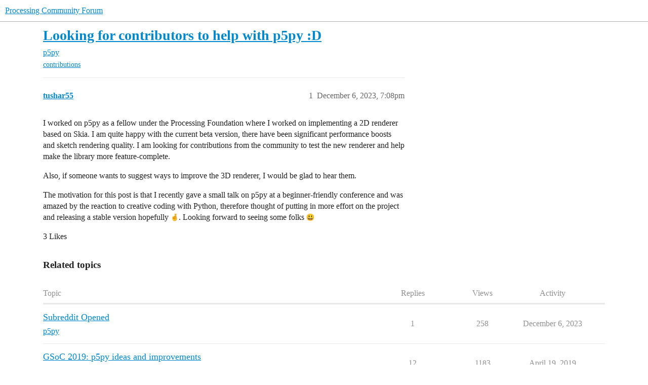

--- FILE ---
content_type: text/html; charset=utf-8
request_url: https://discourse.processing.org/t/looking-for-contributors-to-help-with-p5py-d/43407
body_size: 4019
content:
<!DOCTYPE html>
<html lang="en">
  <head>
    <meta charset="utf-8">
    <title>Looking for contributors to help with p5py :D - p5py - Processing Community Forum</title>
    <meta name="description" content="I worked on p5py as a fellow under the Processing Foundation where I worked on implementing a 2D renderer based on Skia. I am quite happy with the current beta version, there have been significant performance boosts and &amp;hellip;">
    <meta name="generator" content="Discourse 2026.1.0-latest - https://github.com/discourse/discourse version 7ee82dcccf485371721b9bd9522d9e851c9ffab5">
<link rel="icon" type="image/png" href="https://canada1.discourse-cdn.com/flex036/uploads/processingfoundation1/optimized/3X/7/8/787636d95b1df7b9642c89ab8afd8c374c3bc777_2_32x32.png">
<link rel="apple-touch-icon" type="image/png" href="https://canada1.discourse-cdn.com/flex036/uploads/processingfoundation1/optimized/3X/2/a/2a1ec9c782838860b5f011cc37fdada4bc86f187_2_180x180.png">
<meta name="theme-color" media="all" content="#fff">

<meta name="color-scheme" content="light">

<meta name="viewport" content="width=device-width, initial-scale=1.0, minimum-scale=1.0, viewport-fit=cover">
<link rel="canonical" href="https://discourse.processing.org/t/looking-for-contributors-to-help-with-p5py-d/43407" />


<link rel="search" type="application/opensearchdescription+xml" href="https://discourse.processing.org/opensearch.xml" title="Processing Community Forum Search">

    
    <link href="https://yyz2.discourse-cdn.com/flex036/stylesheets/color_definitions_light-default_-1_2_3304676369282da52ba10a3d644bdebfdade1cc5.css?__ws=discourse.processing.org" media="all" rel="stylesheet" class="light-scheme"/>

<link href="https://yyz2.discourse-cdn.com/flex036/stylesheets/common_ff33cfa02ac3f2b7cf7b41d945534e48fa13b356.css?__ws=discourse.processing.org" media="all" rel="stylesheet" data-target="common"  />

  <link href="https://yyz2.discourse-cdn.com/flex036/stylesheets/mobile_ff33cfa02ac3f2b7cf7b41d945534e48fa13b356.css?__ws=discourse.processing.org" media="(max-width: 39.99999rem)" rel="stylesheet" data-target="mobile"  />
  <link href="https://yyz2.discourse-cdn.com/flex036/stylesheets/desktop_ff33cfa02ac3f2b7cf7b41d945534e48fa13b356.css?__ws=discourse.processing.org" media="(min-width: 40rem)" rel="stylesheet" data-target="desktop"  />



    <link href="https://yyz2.discourse-cdn.com/flex036/stylesheets/checklist_ff33cfa02ac3f2b7cf7b41d945534e48fa13b356.css?__ws=discourse.processing.org" media="all" rel="stylesheet" data-target="checklist"  />
    <link href="https://yyz2.discourse-cdn.com/flex036/stylesheets/discourse-adplugin_ff33cfa02ac3f2b7cf7b41d945534e48fa13b356.css?__ws=discourse.processing.org" media="all" rel="stylesheet" data-target="discourse-adplugin"  />
    <link href="https://yyz2.discourse-cdn.com/flex036/stylesheets/discourse-ai_ff33cfa02ac3f2b7cf7b41d945534e48fa13b356.css?__ws=discourse.processing.org" media="all" rel="stylesheet" data-target="discourse-ai"  />
    <link href="https://yyz2.discourse-cdn.com/flex036/stylesheets/discourse-cakeday_ff33cfa02ac3f2b7cf7b41d945534e48fa13b356.css?__ws=discourse.processing.org" media="all" rel="stylesheet" data-target="discourse-cakeday"  />
    <link href="https://yyz2.discourse-cdn.com/flex036/stylesheets/discourse-chat-integration_ff33cfa02ac3f2b7cf7b41d945534e48fa13b356.css?__ws=discourse.processing.org" media="all" rel="stylesheet" data-target="discourse-chat-integration"  />
    <link href="https://yyz2.discourse-cdn.com/flex036/stylesheets/discourse-details_ff33cfa02ac3f2b7cf7b41d945534e48fa13b356.css?__ws=discourse.processing.org" media="all" rel="stylesheet" data-target="discourse-details"  />
    <link href="https://yyz2.discourse-cdn.com/flex036/stylesheets/discourse-github_ff33cfa02ac3f2b7cf7b41d945534e48fa13b356.css?__ws=discourse.processing.org" media="all" rel="stylesheet" data-target="discourse-github"  />
    <link href="https://yyz2.discourse-cdn.com/flex036/stylesheets/discourse-lazy-videos_ff33cfa02ac3f2b7cf7b41d945534e48fa13b356.css?__ws=discourse.processing.org" media="all" rel="stylesheet" data-target="discourse-lazy-videos"  />
    <link href="https://yyz2.discourse-cdn.com/flex036/stylesheets/discourse-local-dates_ff33cfa02ac3f2b7cf7b41d945534e48fa13b356.css?__ws=discourse.processing.org" media="all" rel="stylesheet" data-target="discourse-local-dates"  />
    <link href="https://yyz2.discourse-cdn.com/flex036/stylesheets/discourse-math_ff33cfa02ac3f2b7cf7b41d945534e48fa13b356.css?__ws=discourse.processing.org" media="all" rel="stylesheet" data-target="discourse-math"  />
    <link href="https://yyz2.discourse-cdn.com/flex036/stylesheets/discourse-narrative-bot_ff33cfa02ac3f2b7cf7b41d945534e48fa13b356.css?__ws=discourse.processing.org" media="all" rel="stylesheet" data-target="discourse-narrative-bot"  />
    <link href="https://yyz2.discourse-cdn.com/flex036/stylesheets/discourse-presence_ff33cfa02ac3f2b7cf7b41d945534e48fa13b356.css?__ws=discourse.processing.org" media="all" rel="stylesheet" data-target="discourse-presence"  />
    <link href="https://yyz2.discourse-cdn.com/flex036/stylesheets/discourse-solved_ff33cfa02ac3f2b7cf7b41d945534e48fa13b356.css?__ws=discourse.processing.org" media="all" rel="stylesheet" data-target="discourse-solved"  />
    <link href="https://yyz2.discourse-cdn.com/flex036/stylesheets/footnote_ff33cfa02ac3f2b7cf7b41d945534e48fa13b356.css?__ws=discourse.processing.org" media="all" rel="stylesheet" data-target="footnote"  />
    <link href="https://yyz2.discourse-cdn.com/flex036/stylesheets/hosted-site_ff33cfa02ac3f2b7cf7b41d945534e48fa13b356.css?__ws=discourse.processing.org" media="all" rel="stylesheet" data-target="hosted-site"  />
    <link href="https://yyz2.discourse-cdn.com/flex036/stylesheets/poll_ff33cfa02ac3f2b7cf7b41d945534e48fa13b356.css?__ws=discourse.processing.org" media="all" rel="stylesheet" data-target="poll"  />
    <link href="https://yyz2.discourse-cdn.com/flex036/stylesheets/spoiler-alert_ff33cfa02ac3f2b7cf7b41d945534e48fa13b356.css?__ws=discourse.processing.org" media="all" rel="stylesheet" data-target="spoiler-alert"  />
    <link href="https://yyz2.discourse-cdn.com/flex036/stylesheets/discourse-ai_mobile_ff33cfa02ac3f2b7cf7b41d945534e48fa13b356.css?__ws=discourse.processing.org" media="(max-width: 39.99999rem)" rel="stylesheet" data-target="discourse-ai_mobile"  />
    <link href="https://yyz2.discourse-cdn.com/flex036/stylesheets/discourse-solved_mobile_ff33cfa02ac3f2b7cf7b41d945534e48fa13b356.css?__ws=discourse.processing.org" media="(max-width: 39.99999rem)" rel="stylesheet" data-target="discourse-solved_mobile"  />
    <link href="https://yyz2.discourse-cdn.com/flex036/stylesheets/discourse-ai_desktop_ff33cfa02ac3f2b7cf7b41d945534e48fa13b356.css?__ws=discourse.processing.org" media="(min-width: 40rem)" rel="stylesheet" data-target="discourse-ai_desktop"  />
    <link href="https://yyz2.discourse-cdn.com/flex036/stylesheets/poll_desktop_ff33cfa02ac3f2b7cf7b41d945534e48fa13b356.css?__ws=discourse.processing.org" media="(min-width: 40rem)" rel="stylesheet" data-target="poll_desktop"  />

  <link href="https://yyz2.discourse-cdn.com/flex036/stylesheets/common_theme_4_e37fdb40511983660354f11287d18e878e4d1f8c.css?__ws=discourse.processing.org" media="all" rel="stylesheet" data-target="common_theme" data-theme-id="4" data-theme-name="unformatted code detector"/>
<link href="https://yyz2.discourse-cdn.com/flex036/stylesheets/common_theme_3_28f69e6baa76cf02ef204d874b65d058634db3f7.css?__ws=discourse.processing.org" media="all" rel="stylesheet" data-target="common_theme" data-theme-id="3" data-theme-name="unhide preformatted text button"/>
    
    

    
    
        <link rel="alternate nofollow" type="application/rss+xml" title="RSS feed of &#39;Looking for contributors to help with p5py :D&#39;" href="https://discourse.processing.org/t/looking-for-contributors-to-help-with-p5py-d/43407.rss" />
    <meta property="og:site_name" content="Processing Community Forum" />
<meta property="og:type" content="website" />
<meta name="twitter:card" content="summary_large_image" />
<meta name="twitter:image" content="https://canada1.discourse-cdn.com/flex036/uploads/processingfoundation1/original/3X/8/9/899b53d84f374433d5d14317bc07e1b95799b5b4.png" />
<meta property="og:image" content="https://canada1.discourse-cdn.com/flex036/uploads/processingfoundation1/original/3X/2/a/2a1ec9c782838860b5f011cc37fdada4bc86f187.png" />
<meta property="og:url" content="https://discourse.processing.org/t/looking-for-contributors-to-help-with-p5py-d/43407" />
<meta name="twitter:url" content="https://discourse.processing.org/t/looking-for-contributors-to-help-with-p5py-d/43407" />
<meta property="og:title" content="Looking for contributors to help with p5py :D" />
<meta name="twitter:title" content="Looking for contributors to help with p5py :D" />
<meta property="og:description" content="I worked on p5py as a fellow under the Processing Foundation where I worked on implementing a 2D renderer based on Skia. I am quite happy with the current beta version, there have been significant performance boosts and sketch rendering quality. I am looking for contributions from the community to test the new renderer and help make the library more feature-complete.  Also, if someone wants to suggest ways to improve the 3D renderer, I would be glad to hear them.  The motivation for this post is..." />
<meta name="twitter:description" content="I worked on p5py as a fellow under the Processing Foundation where I worked on implementing a 2D renderer based on Skia. I am quite happy with the current beta version, there have been significant performance boosts and sketch rendering quality. I am looking for contributions from the community to test the new renderer and help make the library more feature-complete.  Also, if someone wants to suggest ways to improve the 3D renderer, I would be glad to hear them.  The motivation for this post is..." />
<meta property="og:article:section" content="p5py" />
<meta property="og:article:section:color" content="FC9630" />
<meta property="og:article:tag" content="contributions" />
<meta name="twitter:label1" value="Reading time" />
<meta name="twitter:data1" value="1 mins 🕑" />
<meta name="twitter:label2" value="Likes" />
<meta name="twitter:data2" value="3 ❤" />
<meta property="article:published_time" content="2023-12-06T19:08:52+00:00" />
<meta property="og:ignore_canonical" content="true" />


    <script type="application/ld+json">{"@context":"http://schema.org","@type":"QAPage","name":"Looking for contributors to help with p5py :D","mainEntity":{"@type":"Question","name":"Looking for contributors to help with p5py :D","text":"I worked on p5py as a fellow under the Processing Foundation where I worked on implementing a 2D renderer based on Skia. I am quite happy with the current beta version, there have been significant performance boosts and sketch rendering quality. I am looking for contributions from the community to t&hellip;","upvoteCount":3,"answerCount":0,"datePublished":"2023-12-06T19:08:52.941Z","author":{"@type":"Person","name":"tushar55","url":"https://discourse.processing.org/u/tushar55"}}}</script>
  </head>
  <body class="crawler ">
    
    <header>
  <a href="/">Processing Community Forum</a>
</header>

    <div id="main-outlet" class="wrap" role="main">
        <div id="topic-title">
    <h1>
      <a href="/t/looking-for-contributors-to-help-with-p5py-d/43407">Looking for contributors to help with p5py :D</a>
    </h1>

      <div class="topic-category" itemscope itemtype="http://schema.org/BreadcrumbList">
          <span itemprop="itemListElement" itemscope itemtype="http://schema.org/ListItem">
            <a href="/c/p5py/27" class="badge-wrapper bullet" itemprop="item">
              <span class='badge-category-bg' style='background-color: #FC9630'></span>
              <span class='badge-category clear-badge'>
                <span class='category-name' itemprop='name'>p5py</span>
              </span>
            </a>
            <meta itemprop="position" content="1" />
          </span>
      </div>

      <div class="topic-category">
        <div class='discourse-tags list-tags'>
            <a href='https://discourse.processing.org/tag/contributions' class='discourse-tag' rel="tag">contributions</a>
        </div>
      </div>
  </div>

  

    <div itemscope itemtype='http://schema.org/DiscussionForumPosting'>
      <meta itemprop='headline' content='Looking for contributors to help with p5py :D'>
      <link itemprop='url' href='https://discourse.processing.org/t/looking-for-contributors-to-help-with-p5py-d/43407'>
      <meta itemprop='datePublished' content='2023-12-06T19:08:52Z'>
        <meta itemprop='articleSection' content='p5py'>
      <meta itemprop='keywords' content='contributions'>
      <div itemprop='publisher' itemscope itemtype="http://schema.org/Organization">
        <meta itemprop='name' content='Processing Foundation, Inc.'>
          <div itemprop='logo' itemscope itemtype="http://schema.org/ImageObject">
            <meta itemprop='url' content='https://canada1.discourse-cdn.com/flex036/uploads/processingfoundation1/original/3X/6/d/6d1aa58a1166fbd482b924fd547c339b346e7e0d.png'>
          </div>
      </div>


          <div id='post_1'  class='topic-body crawler-post'>
            <div class='crawler-post-meta'>
              <span class="creator" itemprop="author" itemscope itemtype="http://schema.org/Person">
                <a itemprop="url" rel='nofollow' href='https://discourse.processing.org/u/tushar55'><span itemprop='name'>tushar55</span></a>
                
              </span>

                <link itemprop="mainEntityOfPage" href="https://discourse.processing.org/t/looking-for-contributors-to-help-with-p5py-d/43407">


              <span class="crawler-post-infos">
                  <time  datetime='2023-12-06T19:08:52Z' class='post-time'>
                    December 6, 2023,  7:08pm
                  </time>
                  <meta itemprop='dateModified' content='2023-12-06T19:08:52Z'>
              <span itemprop='position'>1</span>
              </span>
            </div>
            <div class='post' itemprop='text'>
              <p>I worked on p5py as a fellow under the Processing Foundation where I worked on implementing a 2D renderer based on Skia. I am quite happy with the current beta version, there have been significant performance boosts and sketch rendering quality. I am looking for contributions from the community to test the new renderer and help make the library more feature-complete.</p>
<p>Also, if someone wants to suggest ways to improve the 3D renderer, I would be glad to hear them.</p>
<p>The motivation for this post is that I recently gave a small talk on p5py at a beginner-friendly conference and was amazed by the reaction to creative coding with Python, therefore thought of putting in more effort on the project and releasing a stable version hopefully <img src="https://emoji.discourse-cdn.com/google_classic/crossed_fingers.png?v=12" title=":crossed_fingers:" class="emoji" alt=":crossed_fingers:" loading="lazy" width="20" height="20">. Looking forward to seeing some folks <img src="https://emoji.discourse-cdn.com/google_classic/smiley.png?v=12" title=":smiley:" class="emoji" alt=":smiley:" loading="lazy" width="20" height="20"></p>
            </div>

            <div itemprop="interactionStatistic" itemscope itemtype="http://schema.org/InteractionCounter">
              <meta itemprop="interactionType" content="http://schema.org/LikeAction"/>
              <meta itemprop="userInteractionCount" content="3" />
              <span class='post-likes'>3 Likes</span>
            </div>


            
          </div>
    </div>


    <div id="related-topics" class="more-topics__list " role="complementary" aria-labelledby="related-topics-title">
  <h3 id="related-topics-title" class="more-topics__list-title">
    Related topics
  </h3>
  <div class="topic-list-container" itemscope itemtype='http://schema.org/ItemList'>
    <meta itemprop='itemListOrder' content='http://schema.org/ItemListOrderDescending'>
    <table class='topic-list'>
      <thead>
        <tr>
          <th>Topic</th>
          <th></th>
          <th class="replies">Replies</th>
          <th class="views">Views</th>
          <th>Activity</th>
        </tr>
      </thead>
      <tbody>
          <tr class="topic-list-item" id="topic-list-item-39279">
            <td class="main-link" itemprop='itemListElement' itemscope itemtype='http://schema.org/ListItem'>
              <meta itemprop='position' content='1'>
              <span class="link-top-line">
                <a itemprop='url' href='https://discourse.processing.org/t/subreddit-opened/39279' class='title raw-link raw-topic-link'>Subreddit Opened</a>
              </span>
              <div class="link-bottom-line">
                  <a href='/c/p5py/27' class='badge-wrapper bullet'>
                    <span class='badge-category-bg' style='background-color: #FC9630'></span>
                    <span class='badge-category clear-badge'>
                      <span class='category-name'>p5py</span>
                    </span>
                  </a>
                  <div class="discourse-tags">
                  </div>
              </div>
            </td>
            <td class="replies">
              <span class='posts' title='posts'>1</span>
            </td>
            <td class="views">
              <span class='views' title='views'>258</span>
            </td>
            <td>
              December 6, 2023
            </td>
          </tr>
          <tr class="topic-list-item" id="topic-list-item-9668">
            <td class="main-link" itemprop='itemListElement' itemscope itemtype='http://schema.org/ListItem'>
              <meta itemprop='position' content='2'>
              <span class="link-top-line">
                <a itemprop='url' href='https://discourse.processing.org/t/gsoc-2019-p5py-ideas-and-improvements/9668' class='title raw-link raw-topic-link'>GSoC 2019: p5py ideas and improvements</a>
              </span>
              <div class="link-bottom-line">
                  <a href='/c/summer-of-code/26' class='badge-wrapper bullet'>
                    <span class='badge-category-bg' style='background-color: #E45735'></span>
                    <span class='badge-category clear-badge'>
                      <span class='category-name'>Summer of Code</span>
                    </span>
                  </a>
                  <div class="discourse-tags">
                  </div>
              </div>
            </td>
            <td class="replies">
              <span class='posts' title='posts'>12</span>
            </td>
            <td class="views">
              <span class='views' title='views'>1183</span>
            </td>
            <td>
              April 19, 2019
            </td>
          </tr>
          <tr class="topic-list-item" id="topic-list-item-19128">
            <td class="main-link" itemprop='itemListElement' itemscope itemtype='http://schema.org/ListItem'>
              <meta itemprop='position' content='3'>
              <span class="link-top-line">
                <a itemprop='url' href='https://discourse.processing.org/t/proposal-on-improving-native-python-support-p5py/19128' class='title raw-link raw-topic-link'>Proposal on improving native python support (p5py)</a>
              </span>
              <div class="link-bottom-line">
                  <a href='/c/summer-of-code/26' class='badge-wrapper bullet'>
                    <span class='badge-category-bg' style='background-color: #E45735'></span>
                    <span class='badge-category clear-badge'>
                      <span class='category-name'>Summer of Code</span>
                    </span>
                  </a>
                  <div class="discourse-tags">
                  </div>
              </div>
            </td>
            <td class="replies">
              <span class='posts' title='posts'>1</span>
            </td>
            <td class="views">
              <span class='views' title='views'>401</span>
            </td>
            <td>
              March 30, 2020
            </td>
          </tr>
          <tr class="topic-list-item" id="topic-list-item-23899">
            <td class="main-link" itemprop='itemListElement' itemscope itemtype='http://schema.org/ListItem'>
              <meta itemprop='position' content='4'>
              <span class="link-top-line">
                <a itemprop='url' href='https://discourse.processing.org/t/yap5-repo-release/23899' class='title raw-link raw-topic-link'>Yap5 Repo Release</a>
              </span>
              <div class="link-bottom-line">
                  <a href='/c/p5py/27' class='badge-wrapper bullet'>
                    <span class='badge-category-bg' style='background-color: #FC9630'></span>
                    <span class='badge-category clear-badge'>
                      <span class='category-name'>p5py</span>
                    </span>
                  </a>
                  <div class="discourse-tags">
                  </div>
              </div>
            </td>
            <td class="replies">
              <span class='posts' title='posts'>3</span>
            </td>
            <td class="views">
              <span class='views' title='views'>621</span>
            </td>
            <td>
              September 19, 2020
            </td>
          </tr>
          <tr class="topic-list-item" id="topic-list-item-18552">
            <td class="main-link" itemprop='itemListElement' itemscope itemtype='http://schema.org/ListItem'>
              <meta itemprop='position' content='5'>
              <span class="link-top-line">
                <a itemprop='url' href='https://discourse.processing.org/t/native-python-and-processing-priority/18552' class='title raw-link raw-topic-link'>Native Python and Processing (Priority)</a>
              </span>
              <div class="link-bottom-line">
                  <a href='/c/summer-of-code/26' class='badge-wrapper bullet'>
                    <span class='badge-category-bg' style='background-color: #E45735'></span>
                    <span class='badge-category clear-badge'>
                      <span class='category-name'>Summer of Code</span>
                    </span>
                  </a>
                  <div class="discourse-tags">
                  </div>
              </div>
            </td>
            <td class="replies">
              <span class='posts' title='posts'>5</span>
            </td>
            <td class="views">
              <span class='views' title='views'>648</span>
            </td>
            <td>
              March 29, 2020
            </td>
          </tr>
      </tbody>
    </table>
  </div>
</div>





    </div>
    <footer class="container wrap">
  <nav class='crawler-nav'>
    <ul>
      <li itemscope itemtype='http://schema.org/SiteNavigationElement'>
        <span itemprop='name'>
          <a href='/' itemprop="url">Home </a>
        </span>
      </li>
      <li itemscope itemtype='http://schema.org/SiteNavigationElement'>
        <span itemprop='name'>
          <a href='/categories' itemprop="url">Categories </a>
        </span>
      </li>
      <li itemscope itemtype='http://schema.org/SiteNavigationElement'>
        <span itemprop='name'>
          <a href='/guidelines' itemprop="url">Guidelines </a>
        </span>
      </li>
        <li itemscope itemtype='http://schema.org/SiteNavigationElement'>
          <span itemprop='name'>
            <a href='/tos' itemprop="url">Terms of Service </a>
          </span>
        </li>
        <li itemscope itemtype='http://schema.org/SiteNavigationElement'>
          <span itemprop='name'>
            <a href='/privacy' itemprop="url">Privacy Policy </a>
          </span>
        </li>
    </ul>
  </nav>
  <p class='powered-by-link'>Powered by <a href="https://www.discourse.org">Discourse</a>, best viewed with JavaScript enabled</p>
</footer>

    
    
  </body>
  
</html>


--- FILE ---
content_type: text/css
request_url: https://yyz2.discourse-cdn.com/flex036/stylesheets/color_definitions_light-default_-1_2_3304676369282da52ba10a3d644bdebfdade1cc5.css?__ws=discourse.processing.org
body_size: 1952
content:
:root{--csstools-color-scheme--light:initial;color-scheme:light;--scheme-type: light;--primary: #222;--secondary: #fff;--tertiary: #08c;--quaternary: #e45735;--header_background: #fff;--header_primary: #333;--highlight: #ffff4d;--danger: #c80001;--success: #090;--love: #fa6c8d;--d-selected: #d1f0ff;--d-selected-hover: rgb(218.2, 243, 255);--d-hover: #f2f2f2;--always-black-rgb: 0, 0, 0;--primary-rgb: 34, 34, 34;--primary-low-rgb: 233, 233, 233;--primary-very-low-rgb: 248, 248, 248;--secondary-rgb: 255, 255, 255;--header_background-rgb: 255, 255, 255;--tertiary-rgb: 0, 136, 204;--highlight-rgb: 255, 255, 77;--success-rgb: 0, 153, 0;--primary-very-low: rgb(248.37, 248.37, 248.37);--primary-low: rgb(232.9, 232.9, 232.9);--primary-low-mid: rgb(188.7, 188.7, 188.7);--primary-medium: rgb(144.5, 144.5, 144.5);--primary-high: rgb(100.3, 100.3, 100.3);--primary-very-high: rgb(67.15, 67.15, 67.15);--primary-50: rgb(248.37, 248.37, 248.37);--primary-100: rgb(241.74, 241.74, 241.74);--primary-200: rgb(232.9, 232.9, 232.9);--primary-300: rgb(210.8, 210.8, 210.8);--primary-400: rgb(188.7, 188.7, 188.7);--primary-500: rgb(166.6, 166.6, 166.6);--primary-600: rgb(144.5, 144.5, 144.5);--primary-700: rgb(117.98, 117.98, 117.98);--primary-800: rgb(100.3, 100.3, 100.3);--primary-900: rgb(67.15, 67.15, 67.15);--header_primary-low: rgb(242.4512322097, 242.4512322097, 242.4512322097);--header_primary-low-mid: rgb(207.7897976321, 207.7897976321, 207.7897976321);--header_primary-medium: rgb(175.1907531806, 175.1907531806, 175.1907531806);--header_primary-high: rgb(146.0417748454, 146.0417748454, 146.0417748454);--header_primary-very-high: rgb(94.0393534644, 94.0393534644, 94.0393534644);--secondary-low: rgb(76.5, 76.5, 76.5);--secondary-medium: rgb(127.5, 127.5, 127.5);--secondary-high: rgb(165.75, 165.75, 165.75);--secondary-very-high: rgb(237.15, 237.15, 237.15);--tertiary-very-low: rgb(224.4, 244.8, 255);--tertiary-low: rgb(209.1, 239.7, 255);--tertiary-medium: #66ccff;--tertiary-high: rgb(10.2, 173.4, 255);--tertiary-hover: #006699;--tertiary-25: rgb(233.58, 247.86, 255);--tertiary-50: rgb(224.4, 244.8, 255);--tertiary-100: rgb(218.28, 242.76, 255);--tertiary-200: rgb(215.22, 241.74, 255);--tertiary-300: rgb(209.1, 239.7, 255);--tertiary-400: rgb(175.44, 228.48, 255);--tertiary-500: rgb(141.78, 217.26, 255);--tertiary-600: #66ccff;--tertiary-700: rgb(71.4, 193.8, 255);--tertiary-800: rgb(40.8, 183.6, 255);--tertiary-900: rgb(10.2, 173.4, 255);--quaternary-low: rgb(246.9, 204.6, 194.4);--highlight-bg: rgb(255, 255, 201.6);--highlight-low: rgb(255, 255, 201.6);--highlight-medium: #ffffa6;--highlight-high: #a6a600;--danger-low: rgb(255, 208.5, 208.7325);--danger-low-mid: rgba(255, 100, 100.775, 0.7);--danger-medium: rgb(255, 38, 39.085);--danger-hover: rgb(160, 0, 0.8);--success-low: rgb(183.6, 255, 183.6);--success-medium: rgb(76.5, 255, 76.5);--success-hover: rgb(0, 122.4, 0);--love-low: rgb(254.25, 232.95, 237.9);--wiki: green;--blend-primary-secondary-5: rgb(248.6595061525, 248.6595061525, 248.6595061525);--primary-med-or-secondary-med: rgb(144.5, 144.5, 144.5);--primary-med-or-secondary-high: rgb(144.5, 144.5, 144.5);--primary-high-or-secondary-low: rgb(100.3, 100.3, 100.3);--primary-low-mid-or-secondary-high: rgb(188.7, 188.7, 188.7);--primary-low-mid-or-secondary-low: rgb(188.7, 188.7, 188.7);--primary-or-primary-low-mid: #222;--highlight-low-or-medium: rgb(255, 255, 201.6);--tertiary-or-tertiary-low: #08c;--tertiary-low-or-tertiary-high: rgb(209.1, 239.7, 255);--tertiary-med-or-tertiary: #66ccff;--secondary-or-primary: #fff;--tertiary-or-white: #08c;--facebook-or-white: #0866ff;--twitter-or-white: #000;--hljs-attr: #015692;--hljs-attribute: #803378;--hljs-addition: #2f6f44;--hljs-bg: rgb(248.37, 248.37, 248.37);--inline-code-bg: rgb(241.74, 241.74, 241.74);--hljs-comment: rgb(166.6, 166.6, 166.6);--hljs-deletion: #c02d2e;--hljs-keyword: #015692;--hljs-title: #b75501;--hljs-name: #b75501;--hljs-punctuation: #535a60;--hljs-symbol: #54790d;--hljs-variable: #54790d;--hljs-string: #54790d;--google: #fff;--google-hover: rgb(242.25, 242.25, 242.25);--instagram: #e1306c;--instagram-hover: rgb(171.6265822785, 24.8734177215, 74.6202531646);--facebook: #0866ff;--facebook-hover: rgb(0, 70.975708502, 186.5);--cas: #70ba61;--twitter: #000;--github: #100e0f;--github-hover: rgb(70.4, 61.6, 66);--discord: #7289da;--discord-hover: rgb(73.6011235955, 103.191011236, 207.3988764045);--discourse_id-text: var(--d-button-primary-text-color);--discourse_id-text-hover: var(--d-button-primary-text-color--hover);--discourse_id-background: var(--d-button-primary-bg-color);--discourse_id-background-hover: var(--d-button-primary-bg-color--hover);--discourse_id-icon: var(--d-button-primary-icon-color);--discourse_id-icon-hover: var(--d-button-primary-icon-color--hover);--discourse_id-border: var(--d-button-border);--gold: rgb(231, 195, 0);--silver: #c0c0c0;--bronze: #cd7f32;--d-link-color: var(--tertiary);--title-color--read: var(--primary-medium);--content-border-color: var(--primary-low);--input-border-color: var(--primary-400);--table-border-color: var(--content-border-color);--metadata-color: var(--primary-medium);--d-badge-card-background-color: var(--primary-very-low);--mention-background-color: var(--primary-low);--title-color: var(--primary);--title-color--header: var(--header_primary);--excerpt-color: var(--primary-high);--shadow-modal: 0 8px 60px rgba(0, 0, 0, 0.6);--shadow-composer: 0 -1px 40px rgba(0, 0, 0, 0.22);--shadow-card: 0 4px 14px rgba(0, 0, 0, 0.15);--shadow-dropdown: 0 2px 12px 0 rgba(0, 0, 0, 0.1);--shadow-menu-panel: var(--shadow-dropdown);--shadow-header: 0 0 0 1px var(--content-border-color);--shadow-footer-nav: 0 0 2px 0 rgba(0, 0, 0, 0.2);--shadow-focus-danger: 0 0 6px 0 var(--danger);--float-kit-arrow-stroke-color: var(--primary-low);--float-kit-arrow-fill-color: var(--secondary);--topic-timeline-border-color: rgb(209.1, 239.7, 255);--553ee57b-csstools-light-dark-toggle--0: var(--csstools-color-scheme--light) var(--tertiary);--topic-timeline-handle-color: var(--553ee57b-csstools-light-dark-toggle--0, var(--tertiary-400));}

@supports (color: light-dark(red, red)){
:root{--topic-timeline-handle-color: light-dark( var(--tertiary-400), var(--tertiary) );}
}@supports not (color: light-dark(tan, tan)){:root *{--553ee57b-csstools-light-dark-toggle--0: var(--csstools-color-scheme--light) var(--tertiary);--topic-timeline-handle-color: var(--553ee57b-csstools-light-dark-toggle--0, var(--tertiary-400));}}:root{--chat-skeleton-animation-rgb: 248, 248, 248}:root{--calendar-normal: rgb(229.5, 246.5, 255);--calendar-close-to-working-hours: rgb(184.2375, 227.5875, 249.2625);--calendar-in-working-hours: rgb(163.2, 217.6, 244.8);--fc-border-color: var(--primary-low);--fc-button-text-color: var(--d-button-default-text-color);--fc-button-bg-color: var(--d-button-default-bg-color);--fc-button-border-color: transparent;--fc-button-hover-bg-color: var(--d-button-default-bg-color--hover);--fc-button-hover-border-color: transparent;--fc-button-active-bg-color: var(--tertiary);--fc-button-active-border-color: transparent;--fc-event-border-color: var(--primary-low);--fc-today-bg-color: var(--highlight-medium);--fc-page-bg-color: var(--secondary);--fc-list-event-hover-bg-color: var(--secondary);--fc-neutral-bg-color: var(--primary-low)}html{font-variation-settings:normal;font-feature-settings:normal}:root{--font-family: Arial, sans-serif}h1,h2,h3,h4,h5,h6{font-variation-settings:normal;font-feature-settings:normal}:root{--heading-font-family: Arial, sans-serif}@font-face{font-family:"JetBrains Mono";src:url("https://yyz2.discourse-cdn.com/flex036/fonts/JetBrainsMono-Regular.woff2?v=0.0.19") format("woff2");font-weight:400}@font-face{font-family:"JetBrains Mono";src:url("https://yyz2.discourse-cdn.com/flex036/fonts/JetBrainsMono-Bold.woff2?v=0.0.19") format("woff2");font-weight:700}html{font-variation-settings:normal;font-feature-settings:normal;font-variant-ligatures:none}:root{--d-font-family--monospace: JetBrains Mono, Consolas, Monaco, monospace}
/*# sourceMappingURL=color_definitions_light-default_-1_2_3304676369282da52ba10a3d644bdebfdade1cc5.css.map?__ws=discourse.processing.org */

--- FILE ---
content_type: text/css
request_url: https://yyz2.discourse-cdn.com/flex036/stylesheets/discourse-narrative-bot_ff33cfa02ac3f2b7cf7b41d945534e48fa13b356.css?__ws=discourse.processing.org
body_size: -173
content:
article[data-user-id="-2"] div.cooked iframe{border:0}
/*# sourceMappingURL=discourse-narrative-bot_ff33cfa02ac3f2b7cf7b41d945534e48fa13b356.css.map?__ws=discourse.processing.org */

--- FILE ---
content_type: text/css
request_url: https://yyz2.discourse-cdn.com/flex036/stylesheets/common_theme_3_28f69e6baa76cf02ef204d874b65d058634db3f7.css?__ws=discourse.processing.org
body_size: -148
content:
.select-kit.dropdown-select-box.toolbar-popup-menu-options li[data-value=applyFormatCode]{display:none}
/*# sourceMappingURL=common_theme_3_28f69e6baa76cf02ef204d874b65d058634db3f7.css.map?__ws=discourse.processing.org */